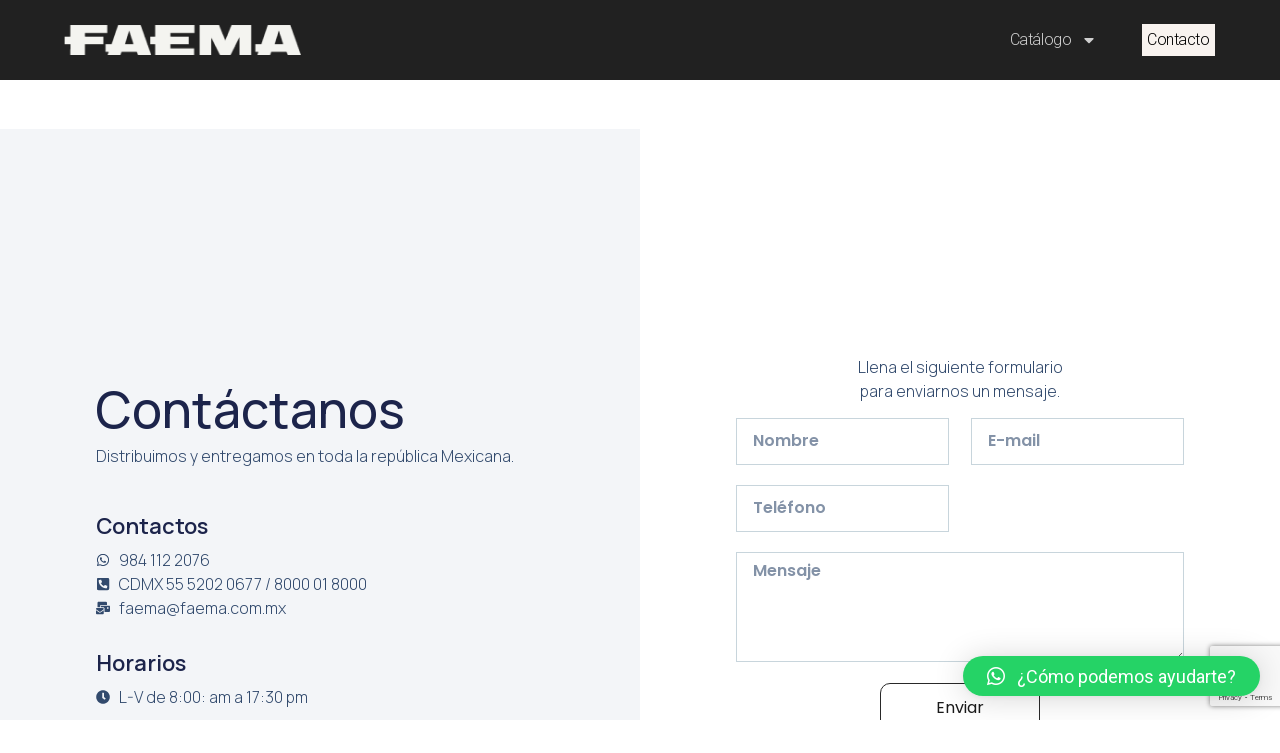

--- FILE ---
content_type: text/html; charset=utf-8
request_url: https://www.google.com/recaptcha/api2/anchor?ar=1&k=6Lf50vojAAAAAF8aaPKJi90fsj6IaEB8mtifrOhh&co=aHR0cHM6Ly9mYWVtYS5jb20ubXg6NDQz&hl=en&type=v3&v=PoyoqOPhxBO7pBk68S4YbpHZ&size=invisible&badge=bottomright&sa=Form&anchor-ms=20000&execute-ms=30000&cb=x8l66oh3cdzc
body_size: 48677
content:
<!DOCTYPE HTML><html dir="ltr" lang="en"><head><meta http-equiv="Content-Type" content="text/html; charset=UTF-8">
<meta http-equiv="X-UA-Compatible" content="IE=edge">
<title>reCAPTCHA</title>
<style type="text/css">
/* cyrillic-ext */
@font-face {
  font-family: 'Roboto';
  font-style: normal;
  font-weight: 400;
  font-stretch: 100%;
  src: url(//fonts.gstatic.com/s/roboto/v48/KFO7CnqEu92Fr1ME7kSn66aGLdTylUAMa3GUBHMdazTgWw.woff2) format('woff2');
  unicode-range: U+0460-052F, U+1C80-1C8A, U+20B4, U+2DE0-2DFF, U+A640-A69F, U+FE2E-FE2F;
}
/* cyrillic */
@font-face {
  font-family: 'Roboto';
  font-style: normal;
  font-weight: 400;
  font-stretch: 100%;
  src: url(//fonts.gstatic.com/s/roboto/v48/KFO7CnqEu92Fr1ME7kSn66aGLdTylUAMa3iUBHMdazTgWw.woff2) format('woff2');
  unicode-range: U+0301, U+0400-045F, U+0490-0491, U+04B0-04B1, U+2116;
}
/* greek-ext */
@font-face {
  font-family: 'Roboto';
  font-style: normal;
  font-weight: 400;
  font-stretch: 100%;
  src: url(//fonts.gstatic.com/s/roboto/v48/KFO7CnqEu92Fr1ME7kSn66aGLdTylUAMa3CUBHMdazTgWw.woff2) format('woff2');
  unicode-range: U+1F00-1FFF;
}
/* greek */
@font-face {
  font-family: 'Roboto';
  font-style: normal;
  font-weight: 400;
  font-stretch: 100%;
  src: url(//fonts.gstatic.com/s/roboto/v48/KFO7CnqEu92Fr1ME7kSn66aGLdTylUAMa3-UBHMdazTgWw.woff2) format('woff2');
  unicode-range: U+0370-0377, U+037A-037F, U+0384-038A, U+038C, U+038E-03A1, U+03A3-03FF;
}
/* math */
@font-face {
  font-family: 'Roboto';
  font-style: normal;
  font-weight: 400;
  font-stretch: 100%;
  src: url(//fonts.gstatic.com/s/roboto/v48/KFO7CnqEu92Fr1ME7kSn66aGLdTylUAMawCUBHMdazTgWw.woff2) format('woff2');
  unicode-range: U+0302-0303, U+0305, U+0307-0308, U+0310, U+0312, U+0315, U+031A, U+0326-0327, U+032C, U+032F-0330, U+0332-0333, U+0338, U+033A, U+0346, U+034D, U+0391-03A1, U+03A3-03A9, U+03B1-03C9, U+03D1, U+03D5-03D6, U+03F0-03F1, U+03F4-03F5, U+2016-2017, U+2034-2038, U+203C, U+2040, U+2043, U+2047, U+2050, U+2057, U+205F, U+2070-2071, U+2074-208E, U+2090-209C, U+20D0-20DC, U+20E1, U+20E5-20EF, U+2100-2112, U+2114-2115, U+2117-2121, U+2123-214F, U+2190, U+2192, U+2194-21AE, U+21B0-21E5, U+21F1-21F2, U+21F4-2211, U+2213-2214, U+2216-22FF, U+2308-230B, U+2310, U+2319, U+231C-2321, U+2336-237A, U+237C, U+2395, U+239B-23B7, U+23D0, U+23DC-23E1, U+2474-2475, U+25AF, U+25B3, U+25B7, U+25BD, U+25C1, U+25CA, U+25CC, U+25FB, U+266D-266F, U+27C0-27FF, U+2900-2AFF, U+2B0E-2B11, U+2B30-2B4C, U+2BFE, U+3030, U+FF5B, U+FF5D, U+1D400-1D7FF, U+1EE00-1EEFF;
}
/* symbols */
@font-face {
  font-family: 'Roboto';
  font-style: normal;
  font-weight: 400;
  font-stretch: 100%;
  src: url(//fonts.gstatic.com/s/roboto/v48/KFO7CnqEu92Fr1ME7kSn66aGLdTylUAMaxKUBHMdazTgWw.woff2) format('woff2');
  unicode-range: U+0001-000C, U+000E-001F, U+007F-009F, U+20DD-20E0, U+20E2-20E4, U+2150-218F, U+2190, U+2192, U+2194-2199, U+21AF, U+21E6-21F0, U+21F3, U+2218-2219, U+2299, U+22C4-22C6, U+2300-243F, U+2440-244A, U+2460-24FF, U+25A0-27BF, U+2800-28FF, U+2921-2922, U+2981, U+29BF, U+29EB, U+2B00-2BFF, U+4DC0-4DFF, U+FFF9-FFFB, U+10140-1018E, U+10190-1019C, U+101A0, U+101D0-101FD, U+102E0-102FB, U+10E60-10E7E, U+1D2C0-1D2D3, U+1D2E0-1D37F, U+1F000-1F0FF, U+1F100-1F1AD, U+1F1E6-1F1FF, U+1F30D-1F30F, U+1F315, U+1F31C, U+1F31E, U+1F320-1F32C, U+1F336, U+1F378, U+1F37D, U+1F382, U+1F393-1F39F, U+1F3A7-1F3A8, U+1F3AC-1F3AF, U+1F3C2, U+1F3C4-1F3C6, U+1F3CA-1F3CE, U+1F3D4-1F3E0, U+1F3ED, U+1F3F1-1F3F3, U+1F3F5-1F3F7, U+1F408, U+1F415, U+1F41F, U+1F426, U+1F43F, U+1F441-1F442, U+1F444, U+1F446-1F449, U+1F44C-1F44E, U+1F453, U+1F46A, U+1F47D, U+1F4A3, U+1F4B0, U+1F4B3, U+1F4B9, U+1F4BB, U+1F4BF, U+1F4C8-1F4CB, U+1F4D6, U+1F4DA, U+1F4DF, U+1F4E3-1F4E6, U+1F4EA-1F4ED, U+1F4F7, U+1F4F9-1F4FB, U+1F4FD-1F4FE, U+1F503, U+1F507-1F50B, U+1F50D, U+1F512-1F513, U+1F53E-1F54A, U+1F54F-1F5FA, U+1F610, U+1F650-1F67F, U+1F687, U+1F68D, U+1F691, U+1F694, U+1F698, U+1F6AD, U+1F6B2, U+1F6B9-1F6BA, U+1F6BC, U+1F6C6-1F6CF, U+1F6D3-1F6D7, U+1F6E0-1F6EA, U+1F6F0-1F6F3, U+1F6F7-1F6FC, U+1F700-1F7FF, U+1F800-1F80B, U+1F810-1F847, U+1F850-1F859, U+1F860-1F887, U+1F890-1F8AD, U+1F8B0-1F8BB, U+1F8C0-1F8C1, U+1F900-1F90B, U+1F93B, U+1F946, U+1F984, U+1F996, U+1F9E9, U+1FA00-1FA6F, U+1FA70-1FA7C, U+1FA80-1FA89, U+1FA8F-1FAC6, U+1FACE-1FADC, U+1FADF-1FAE9, U+1FAF0-1FAF8, U+1FB00-1FBFF;
}
/* vietnamese */
@font-face {
  font-family: 'Roboto';
  font-style: normal;
  font-weight: 400;
  font-stretch: 100%;
  src: url(//fonts.gstatic.com/s/roboto/v48/KFO7CnqEu92Fr1ME7kSn66aGLdTylUAMa3OUBHMdazTgWw.woff2) format('woff2');
  unicode-range: U+0102-0103, U+0110-0111, U+0128-0129, U+0168-0169, U+01A0-01A1, U+01AF-01B0, U+0300-0301, U+0303-0304, U+0308-0309, U+0323, U+0329, U+1EA0-1EF9, U+20AB;
}
/* latin-ext */
@font-face {
  font-family: 'Roboto';
  font-style: normal;
  font-weight: 400;
  font-stretch: 100%;
  src: url(//fonts.gstatic.com/s/roboto/v48/KFO7CnqEu92Fr1ME7kSn66aGLdTylUAMa3KUBHMdazTgWw.woff2) format('woff2');
  unicode-range: U+0100-02BA, U+02BD-02C5, U+02C7-02CC, U+02CE-02D7, U+02DD-02FF, U+0304, U+0308, U+0329, U+1D00-1DBF, U+1E00-1E9F, U+1EF2-1EFF, U+2020, U+20A0-20AB, U+20AD-20C0, U+2113, U+2C60-2C7F, U+A720-A7FF;
}
/* latin */
@font-face {
  font-family: 'Roboto';
  font-style: normal;
  font-weight: 400;
  font-stretch: 100%;
  src: url(//fonts.gstatic.com/s/roboto/v48/KFO7CnqEu92Fr1ME7kSn66aGLdTylUAMa3yUBHMdazQ.woff2) format('woff2');
  unicode-range: U+0000-00FF, U+0131, U+0152-0153, U+02BB-02BC, U+02C6, U+02DA, U+02DC, U+0304, U+0308, U+0329, U+2000-206F, U+20AC, U+2122, U+2191, U+2193, U+2212, U+2215, U+FEFF, U+FFFD;
}
/* cyrillic-ext */
@font-face {
  font-family: 'Roboto';
  font-style: normal;
  font-weight: 500;
  font-stretch: 100%;
  src: url(//fonts.gstatic.com/s/roboto/v48/KFO7CnqEu92Fr1ME7kSn66aGLdTylUAMa3GUBHMdazTgWw.woff2) format('woff2');
  unicode-range: U+0460-052F, U+1C80-1C8A, U+20B4, U+2DE0-2DFF, U+A640-A69F, U+FE2E-FE2F;
}
/* cyrillic */
@font-face {
  font-family: 'Roboto';
  font-style: normal;
  font-weight: 500;
  font-stretch: 100%;
  src: url(//fonts.gstatic.com/s/roboto/v48/KFO7CnqEu92Fr1ME7kSn66aGLdTylUAMa3iUBHMdazTgWw.woff2) format('woff2');
  unicode-range: U+0301, U+0400-045F, U+0490-0491, U+04B0-04B1, U+2116;
}
/* greek-ext */
@font-face {
  font-family: 'Roboto';
  font-style: normal;
  font-weight: 500;
  font-stretch: 100%;
  src: url(//fonts.gstatic.com/s/roboto/v48/KFO7CnqEu92Fr1ME7kSn66aGLdTylUAMa3CUBHMdazTgWw.woff2) format('woff2');
  unicode-range: U+1F00-1FFF;
}
/* greek */
@font-face {
  font-family: 'Roboto';
  font-style: normal;
  font-weight: 500;
  font-stretch: 100%;
  src: url(//fonts.gstatic.com/s/roboto/v48/KFO7CnqEu92Fr1ME7kSn66aGLdTylUAMa3-UBHMdazTgWw.woff2) format('woff2');
  unicode-range: U+0370-0377, U+037A-037F, U+0384-038A, U+038C, U+038E-03A1, U+03A3-03FF;
}
/* math */
@font-face {
  font-family: 'Roboto';
  font-style: normal;
  font-weight: 500;
  font-stretch: 100%;
  src: url(//fonts.gstatic.com/s/roboto/v48/KFO7CnqEu92Fr1ME7kSn66aGLdTylUAMawCUBHMdazTgWw.woff2) format('woff2');
  unicode-range: U+0302-0303, U+0305, U+0307-0308, U+0310, U+0312, U+0315, U+031A, U+0326-0327, U+032C, U+032F-0330, U+0332-0333, U+0338, U+033A, U+0346, U+034D, U+0391-03A1, U+03A3-03A9, U+03B1-03C9, U+03D1, U+03D5-03D6, U+03F0-03F1, U+03F4-03F5, U+2016-2017, U+2034-2038, U+203C, U+2040, U+2043, U+2047, U+2050, U+2057, U+205F, U+2070-2071, U+2074-208E, U+2090-209C, U+20D0-20DC, U+20E1, U+20E5-20EF, U+2100-2112, U+2114-2115, U+2117-2121, U+2123-214F, U+2190, U+2192, U+2194-21AE, U+21B0-21E5, U+21F1-21F2, U+21F4-2211, U+2213-2214, U+2216-22FF, U+2308-230B, U+2310, U+2319, U+231C-2321, U+2336-237A, U+237C, U+2395, U+239B-23B7, U+23D0, U+23DC-23E1, U+2474-2475, U+25AF, U+25B3, U+25B7, U+25BD, U+25C1, U+25CA, U+25CC, U+25FB, U+266D-266F, U+27C0-27FF, U+2900-2AFF, U+2B0E-2B11, U+2B30-2B4C, U+2BFE, U+3030, U+FF5B, U+FF5D, U+1D400-1D7FF, U+1EE00-1EEFF;
}
/* symbols */
@font-face {
  font-family: 'Roboto';
  font-style: normal;
  font-weight: 500;
  font-stretch: 100%;
  src: url(//fonts.gstatic.com/s/roboto/v48/KFO7CnqEu92Fr1ME7kSn66aGLdTylUAMaxKUBHMdazTgWw.woff2) format('woff2');
  unicode-range: U+0001-000C, U+000E-001F, U+007F-009F, U+20DD-20E0, U+20E2-20E4, U+2150-218F, U+2190, U+2192, U+2194-2199, U+21AF, U+21E6-21F0, U+21F3, U+2218-2219, U+2299, U+22C4-22C6, U+2300-243F, U+2440-244A, U+2460-24FF, U+25A0-27BF, U+2800-28FF, U+2921-2922, U+2981, U+29BF, U+29EB, U+2B00-2BFF, U+4DC0-4DFF, U+FFF9-FFFB, U+10140-1018E, U+10190-1019C, U+101A0, U+101D0-101FD, U+102E0-102FB, U+10E60-10E7E, U+1D2C0-1D2D3, U+1D2E0-1D37F, U+1F000-1F0FF, U+1F100-1F1AD, U+1F1E6-1F1FF, U+1F30D-1F30F, U+1F315, U+1F31C, U+1F31E, U+1F320-1F32C, U+1F336, U+1F378, U+1F37D, U+1F382, U+1F393-1F39F, U+1F3A7-1F3A8, U+1F3AC-1F3AF, U+1F3C2, U+1F3C4-1F3C6, U+1F3CA-1F3CE, U+1F3D4-1F3E0, U+1F3ED, U+1F3F1-1F3F3, U+1F3F5-1F3F7, U+1F408, U+1F415, U+1F41F, U+1F426, U+1F43F, U+1F441-1F442, U+1F444, U+1F446-1F449, U+1F44C-1F44E, U+1F453, U+1F46A, U+1F47D, U+1F4A3, U+1F4B0, U+1F4B3, U+1F4B9, U+1F4BB, U+1F4BF, U+1F4C8-1F4CB, U+1F4D6, U+1F4DA, U+1F4DF, U+1F4E3-1F4E6, U+1F4EA-1F4ED, U+1F4F7, U+1F4F9-1F4FB, U+1F4FD-1F4FE, U+1F503, U+1F507-1F50B, U+1F50D, U+1F512-1F513, U+1F53E-1F54A, U+1F54F-1F5FA, U+1F610, U+1F650-1F67F, U+1F687, U+1F68D, U+1F691, U+1F694, U+1F698, U+1F6AD, U+1F6B2, U+1F6B9-1F6BA, U+1F6BC, U+1F6C6-1F6CF, U+1F6D3-1F6D7, U+1F6E0-1F6EA, U+1F6F0-1F6F3, U+1F6F7-1F6FC, U+1F700-1F7FF, U+1F800-1F80B, U+1F810-1F847, U+1F850-1F859, U+1F860-1F887, U+1F890-1F8AD, U+1F8B0-1F8BB, U+1F8C0-1F8C1, U+1F900-1F90B, U+1F93B, U+1F946, U+1F984, U+1F996, U+1F9E9, U+1FA00-1FA6F, U+1FA70-1FA7C, U+1FA80-1FA89, U+1FA8F-1FAC6, U+1FACE-1FADC, U+1FADF-1FAE9, U+1FAF0-1FAF8, U+1FB00-1FBFF;
}
/* vietnamese */
@font-face {
  font-family: 'Roboto';
  font-style: normal;
  font-weight: 500;
  font-stretch: 100%;
  src: url(//fonts.gstatic.com/s/roboto/v48/KFO7CnqEu92Fr1ME7kSn66aGLdTylUAMa3OUBHMdazTgWw.woff2) format('woff2');
  unicode-range: U+0102-0103, U+0110-0111, U+0128-0129, U+0168-0169, U+01A0-01A1, U+01AF-01B0, U+0300-0301, U+0303-0304, U+0308-0309, U+0323, U+0329, U+1EA0-1EF9, U+20AB;
}
/* latin-ext */
@font-face {
  font-family: 'Roboto';
  font-style: normal;
  font-weight: 500;
  font-stretch: 100%;
  src: url(//fonts.gstatic.com/s/roboto/v48/KFO7CnqEu92Fr1ME7kSn66aGLdTylUAMa3KUBHMdazTgWw.woff2) format('woff2');
  unicode-range: U+0100-02BA, U+02BD-02C5, U+02C7-02CC, U+02CE-02D7, U+02DD-02FF, U+0304, U+0308, U+0329, U+1D00-1DBF, U+1E00-1E9F, U+1EF2-1EFF, U+2020, U+20A0-20AB, U+20AD-20C0, U+2113, U+2C60-2C7F, U+A720-A7FF;
}
/* latin */
@font-face {
  font-family: 'Roboto';
  font-style: normal;
  font-weight: 500;
  font-stretch: 100%;
  src: url(//fonts.gstatic.com/s/roboto/v48/KFO7CnqEu92Fr1ME7kSn66aGLdTylUAMa3yUBHMdazQ.woff2) format('woff2');
  unicode-range: U+0000-00FF, U+0131, U+0152-0153, U+02BB-02BC, U+02C6, U+02DA, U+02DC, U+0304, U+0308, U+0329, U+2000-206F, U+20AC, U+2122, U+2191, U+2193, U+2212, U+2215, U+FEFF, U+FFFD;
}
/* cyrillic-ext */
@font-face {
  font-family: 'Roboto';
  font-style: normal;
  font-weight: 900;
  font-stretch: 100%;
  src: url(//fonts.gstatic.com/s/roboto/v48/KFO7CnqEu92Fr1ME7kSn66aGLdTylUAMa3GUBHMdazTgWw.woff2) format('woff2');
  unicode-range: U+0460-052F, U+1C80-1C8A, U+20B4, U+2DE0-2DFF, U+A640-A69F, U+FE2E-FE2F;
}
/* cyrillic */
@font-face {
  font-family: 'Roboto';
  font-style: normal;
  font-weight: 900;
  font-stretch: 100%;
  src: url(//fonts.gstatic.com/s/roboto/v48/KFO7CnqEu92Fr1ME7kSn66aGLdTylUAMa3iUBHMdazTgWw.woff2) format('woff2');
  unicode-range: U+0301, U+0400-045F, U+0490-0491, U+04B0-04B1, U+2116;
}
/* greek-ext */
@font-face {
  font-family: 'Roboto';
  font-style: normal;
  font-weight: 900;
  font-stretch: 100%;
  src: url(//fonts.gstatic.com/s/roboto/v48/KFO7CnqEu92Fr1ME7kSn66aGLdTylUAMa3CUBHMdazTgWw.woff2) format('woff2');
  unicode-range: U+1F00-1FFF;
}
/* greek */
@font-face {
  font-family: 'Roboto';
  font-style: normal;
  font-weight: 900;
  font-stretch: 100%;
  src: url(//fonts.gstatic.com/s/roboto/v48/KFO7CnqEu92Fr1ME7kSn66aGLdTylUAMa3-UBHMdazTgWw.woff2) format('woff2');
  unicode-range: U+0370-0377, U+037A-037F, U+0384-038A, U+038C, U+038E-03A1, U+03A3-03FF;
}
/* math */
@font-face {
  font-family: 'Roboto';
  font-style: normal;
  font-weight: 900;
  font-stretch: 100%;
  src: url(//fonts.gstatic.com/s/roboto/v48/KFO7CnqEu92Fr1ME7kSn66aGLdTylUAMawCUBHMdazTgWw.woff2) format('woff2');
  unicode-range: U+0302-0303, U+0305, U+0307-0308, U+0310, U+0312, U+0315, U+031A, U+0326-0327, U+032C, U+032F-0330, U+0332-0333, U+0338, U+033A, U+0346, U+034D, U+0391-03A1, U+03A3-03A9, U+03B1-03C9, U+03D1, U+03D5-03D6, U+03F0-03F1, U+03F4-03F5, U+2016-2017, U+2034-2038, U+203C, U+2040, U+2043, U+2047, U+2050, U+2057, U+205F, U+2070-2071, U+2074-208E, U+2090-209C, U+20D0-20DC, U+20E1, U+20E5-20EF, U+2100-2112, U+2114-2115, U+2117-2121, U+2123-214F, U+2190, U+2192, U+2194-21AE, U+21B0-21E5, U+21F1-21F2, U+21F4-2211, U+2213-2214, U+2216-22FF, U+2308-230B, U+2310, U+2319, U+231C-2321, U+2336-237A, U+237C, U+2395, U+239B-23B7, U+23D0, U+23DC-23E1, U+2474-2475, U+25AF, U+25B3, U+25B7, U+25BD, U+25C1, U+25CA, U+25CC, U+25FB, U+266D-266F, U+27C0-27FF, U+2900-2AFF, U+2B0E-2B11, U+2B30-2B4C, U+2BFE, U+3030, U+FF5B, U+FF5D, U+1D400-1D7FF, U+1EE00-1EEFF;
}
/* symbols */
@font-face {
  font-family: 'Roboto';
  font-style: normal;
  font-weight: 900;
  font-stretch: 100%;
  src: url(//fonts.gstatic.com/s/roboto/v48/KFO7CnqEu92Fr1ME7kSn66aGLdTylUAMaxKUBHMdazTgWw.woff2) format('woff2');
  unicode-range: U+0001-000C, U+000E-001F, U+007F-009F, U+20DD-20E0, U+20E2-20E4, U+2150-218F, U+2190, U+2192, U+2194-2199, U+21AF, U+21E6-21F0, U+21F3, U+2218-2219, U+2299, U+22C4-22C6, U+2300-243F, U+2440-244A, U+2460-24FF, U+25A0-27BF, U+2800-28FF, U+2921-2922, U+2981, U+29BF, U+29EB, U+2B00-2BFF, U+4DC0-4DFF, U+FFF9-FFFB, U+10140-1018E, U+10190-1019C, U+101A0, U+101D0-101FD, U+102E0-102FB, U+10E60-10E7E, U+1D2C0-1D2D3, U+1D2E0-1D37F, U+1F000-1F0FF, U+1F100-1F1AD, U+1F1E6-1F1FF, U+1F30D-1F30F, U+1F315, U+1F31C, U+1F31E, U+1F320-1F32C, U+1F336, U+1F378, U+1F37D, U+1F382, U+1F393-1F39F, U+1F3A7-1F3A8, U+1F3AC-1F3AF, U+1F3C2, U+1F3C4-1F3C6, U+1F3CA-1F3CE, U+1F3D4-1F3E0, U+1F3ED, U+1F3F1-1F3F3, U+1F3F5-1F3F7, U+1F408, U+1F415, U+1F41F, U+1F426, U+1F43F, U+1F441-1F442, U+1F444, U+1F446-1F449, U+1F44C-1F44E, U+1F453, U+1F46A, U+1F47D, U+1F4A3, U+1F4B0, U+1F4B3, U+1F4B9, U+1F4BB, U+1F4BF, U+1F4C8-1F4CB, U+1F4D6, U+1F4DA, U+1F4DF, U+1F4E3-1F4E6, U+1F4EA-1F4ED, U+1F4F7, U+1F4F9-1F4FB, U+1F4FD-1F4FE, U+1F503, U+1F507-1F50B, U+1F50D, U+1F512-1F513, U+1F53E-1F54A, U+1F54F-1F5FA, U+1F610, U+1F650-1F67F, U+1F687, U+1F68D, U+1F691, U+1F694, U+1F698, U+1F6AD, U+1F6B2, U+1F6B9-1F6BA, U+1F6BC, U+1F6C6-1F6CF, U+1F6D3-1F6D7, U+1F6E0-1F6EA, U+1F6F0-1F6F3, U+1F6F7-1F6FC, U+1F700-1F7FF, U+1F800-1F80B, U+1F810-1F847, U+1F850-1F859, U+1F860-1F887, U+1F890-1F8AD, U+1F8B0-1F8BB, U+1F8C0-1F8C1, U+1F900-1F90B, U+1F93B, U+1F946, U+1F984, U+1F996, U+1F9E9, U+1FA00-1FA6F, U+1FA70-1FA7C, U+1FA80-1FA89, U+1FA8F-1FAC6, U+1FACE-1FADC, U+1FADF-1FAE9, U+1FAF0-1FAF8, U+1FB00-1FBFF;
}
/* vietnamese */
@font-face {
  font-family: 'Roboto';
  font-style: normal;
  font-weight: 900;
  font-stretch: 100%;
  src: url(//fonts.gstatic.com/s/roboto/v48/KFO7CnqEu92Fr1ME7kSn66aGLdTylUAMa3OUBHMdazTgWw.woff2) format('woff2');
  unicode-range: U+0102-0103, U+0110-0111, U+0128-0129, U+0168-0169, U+01A0-01A1, U+01AF-01B0, U+0300-0301, U+0303-0304, U+0308-0309, U+0323, U+0329, U+1EA0-1EF9, U+20AB;
}
/* latin-ext */
@font-face {
  font-family: 'Roboto';
  font-style: normal;
  font-weight: 900;
  font-stretch: 100%;
  src: url(//fonts.gstatic.com/s/roboto/v48/KFO7CnqEu92Fr1ME7kSn66aGLdTylUAMa3KUBHMdazTgWw.woff2) format('woff2');
  unicode-range: U+0100-02BA, U+02BD-02C5, U+02C7-02CC, U+02CE-02D7, U+02DD-02FF, U+0304, U+0308, U+0329, U+1D00-1DBF, U+1E00-1E9F, U+1EF2-1EFF, U+2020, U+20A0-20AB, U+20AD-20C0, U+2113, U+2C60-2C7F, U+A720-A7FF;
}
/* latin */
@font-face {
  font-family: 'Roboto';
  font-style: normal;
  font-weight: 900;
  font-stretch: 100%;
  src: url(//fonts.gstatic.com/s/roboto/v48/KFO7CnqEu92Fr1ME7kSn66aGLdTylUAMa3yUBHMdazQ.woff2) format('woff2');
  unicode-range: U+0000-00FF, U+0131, U+0152-0153, U+02BB-02BC, U+02C6, U+02DA, U+02DC, U+0304, U+0308, U+0329, U+2000-206F, U+20AC, U+2122, U+2191, U+2193, U+2212, U+2215, U+FEFF, U+FFFD;
}

</style>
<link rel="stylesheet" type="text/css" href="https://www.gstatic.com/recaptcha/releases/PoyoqOPhxBO7pBk68S4YbpHZ/styles__ltr.css">
<script nonce="2dHBJy_Oj6BxbnveRW-QnQ" type="text/javascript">window['__recaptcha_api'] = 'https://www.google.com/recaptcha/api2/';</script>
<script type="text/javascript" src="https://www.gstatic.com/recaptcha/releases/PoyoqOPhxBO7pBk68S4YbpHZ/recaptcha__en.js" nonce="2dHBJy_Oj6BxbnveRW-QnQ">
      
    </script></head>
<body><div id="rc-anchor-alert" class="rc-anchor-alert"></div>
<input type="hidden" id="recaptcha-token" value="[base64]">
<script type="text/javascript" nonce="2dHBJy_Oj6BxbnveRW-QnQ">
      recaptcha.anchor.Main.init("[\x22ainput\x22,[\x22bgdata\x22,\x22\x22,\[base64]/[base64]/[base64]/KE4oMTI0LHYsdi5HKSxMWihsLHYpKTpOKDEyNCx2LGwpLFYpLHYpLFQpKSxGKDE3MSx2KX0scjc9ZnVuY3Rpb24obCl7cmV0dXJuIGx9LEM9ZnVuY3Rpb24obCxWLHYpe04odixsLFYpLFZbYWtdPTI3OTZ9LG49ZnVuY3Rpb24obCxWKXtWLlg9KChWLlg/[base64]/[base64]/[base64]/[base64]/[base64]/[base64]/[base64]/[base64]/[base64]/[base64]/[base64]\\u003d\x22,\[base64]\\u003d\\u003d\x22,\[base64]/CoMO5PG7CmsKVwq/Chl7DkmvDgMOXWRQtVsKJw4VMw4TDslPDp8O6E8KiXQ7Dpn7DpcKoI8OMEFkRw6giYMOVwp49G8OlCAYxwpvCncO+wqpDwqYaUX7DrmsIwrrDjsKmwr7DpsKNwqJ3ADPCl8K4N34pwqnDkMKWPgsIIcO2wqvCnhrDr8OvRGQMwp3CosKpHsOqU0DCusO3w7/DkMKYw7vDu25ew6lmUDF5w5tFdEkqE1vDscO1K1rCvlfCi0LDjsObCGvCscK+Pg3Cmm/Cj0ZIPMODwp/CpXDDtV8/AU7DlmfDq8KMwoI5GkY1RsORUMK1wp/CpsOHAjbDmhTDksO8KcOQwrbDuMKHcFnDrWDDjyRIwrzCpcO4IMOucwVMY27Cm8KwJMOSJsKZE3nCoMKtNsK9dSHDqS/DosOLAMKwwot1wpPCm8Orw5DDshwpFWnDvVANwq3CusKDRcKnwoTDkwbCpcKOwpLDjcK5KXrCj8OWLE8Xw4k5OUbCo8OHw6nDq8OLOX5Vw7wrw6jDuUFew70aakrCrSJ5w4/DoWvDghHDjsK4XjHDk8OPwrjDnsK4w6w2Twsjw7ELKsOgc8OUPkDCpMKzwqPCgsO6MMOswpE5DcOIwpPCu8K6w4lEFcKEYMKJTRXCm8OzwqEuwrldwpvDj1TCrsOcw6PCkjLDocKjwozDgMKBMsOzdUpCw4LCkw4oTsKewo/Dh8K5w4DCssKJX8Kvw4HDlsKGI8O7wrjDkcKDwqPDo0gXG0cNw5XCohPCtWoww6YJNShXwpEVdsOTwpAVwpHDhsKQD8K4FV98e3PCqMOQMQ9oRMK0wqg8D8OOw43DrV4lfcKeOcONw7bDtBjDvMOlw7ZhGcOLw6fDkxJ9woTCnMO2wrcOOztYTcOObQDCtW4/[base64]/cMKowqd+wrA1w5/DkyXConvCjcKyw6drb1VpM8KGwrjDgFLDm8KWHD3DtGsuwpbCnsOtwpYQwp7CuMOTwq/DrQLDiHo3e3/CgT4jEcKHY8Odw6MYbsK0VsOjLlA7w73Ck8O+fh/[base64]/Dmz3DtcKPw43DmClXwq9KIcKfw6rCgTLCscO2RMO0w5TDpwgWQHfDp8OFwp7DjE0vHnPDqMKcf8KNwq0lwrLDksKba2PCl0zDlTXCnsKfwr/[base64]/CiMOpJVNdw5TDrMORD2/CscK9N8O3w41Cw6rDisOTwqXCncOmw7PDmcOQLsK4fVfDicKxY1gIw6HDqgbCk8KpI8Ohwohcwo/CscKVw7sjwqvCqEsWOMOMw70SDFQeUGQaa3EwacO3w4JaUATDo1nDry4/GjvCmcO8w4dRfHZvwq0cSUVnAQ57w79ow5lVwqoYwpvDphzDlnLDqDbCjyPCr3wmMm4oaXjDpQ1wPMKrwonDrz/DmMKjfMOrZMOGw4rDssOfasK0wrk8wq/DiSjCoMK7Sz8RLh41wqQXOQ0Mw5Iwwrp/GcOfE8OAwp85HlXCuybDk0fDvMOrw7NQXDN1woLDjcK5asOgKsKLwoDDgcOGQkYLIALClSfCqsKvUcKdHcKVKxfCjsKHasKsdsKiCMO9wr3DrCXDoEUsacOYw7TCqRjDrzoPwqnDoMO8w6fCt8K+CH/CmMKRwoANw5zCqMOiw7/DuFnCjcKawrPDoEPCncK1w6XDmG3DisKtMT7Cq8KWwpbDnHrDhlbDtgUpwrRWEcONacOMwqfCnRHCu8Onw6p2ScKSw6HClcOJd04NwqjDrC7CnsKIwq5fwqE5FMK/FMKOK8O9Qwk2wqR1LsKYwofCskLCtzBVwrfCr8KOHMO0w4wKS8KdaRQwwpVLwpgAZMKJN8KiXsOtfVZQwrzCksOJBG48bHdUNl1wQEDDsVcHJ8O2VMOYwofDvcK2czZVcMObRSwYfcK9w7XDiAxuwrd7UTjClkt4Xm/DpcO/w6PDmsKJKCbCpnJlExbCoHjDqcK7EHvCrXIRwobCqMK7w4rDjRnDuWU/w63CkMOVwpkZw67ChsOQX8OKIsKQw6zCqcOrLzE/FErCqcOABcOEwq41DcKFCnTDlMOGKMKsCxbDomrCssO3w5bCo0TCscKFNMO6w5bCgzI7GBnCjwIQw4nDrMK7bcOoW8K3NcKUw5jDlVDCpcOnwqPCkMKdMUlkw6fCvsOgwoDCuiEESsOEw67CuTp/[base64]/DpD3CgWdnw7/Dux7Dm8OYw5/ChnfChcOBQD5wwoVJw4cNwqjDpMOYCg5hwrMfwrp0SMKRVcOpVcOJZU5kDcOrKwbCiMORRcKnLyxbwrrCmMO6w5bDjsKiWEtGw4I0GBzDqWLDmcOvCsOwwozDqzbDucOrwrVhw7M5wqhXwpJkw4XCoCFdw4s1Ux5xw4XDosO/w4fDpsK5w4XDoMOZw4c/[base64]/DusOAw6bCtCDDoyVAMsOMIMK5CMKeMsOVw4HDmS5OwrbCkz1vwqETwrA0w6XDqcOhwrXDu3XDsXrDvsKUagLDoBnCjcOuMn55w41Vw5/Dp8KPw6xzNALCgcOMNkxRE2whCcOewq1wwoJBNHR4w7FSwozDscOjwobDqsOmwq9OU8Kpw7JYw5fDnsOWw4drZ8KtfWjDtMOlwothAMOBw6/CiMO8UMKew6xcw65dwrJJwqDDhcOFw457w4zDjlnDvlk5w4zDl1nCkThKSUzCpEbClsOkw4rCiy7ChMKMw4HCvQPDqMOmf8O/w7zCksOwOghuwpLDncOYX1nDmVB2w7LDmhItwoY2A3rDmhk1w7cxHFjDp0rCu1fCigJdPHBPHsO3w7hNIMKyHSrCucOAwrXDrcOTasOiYsKNwp/DiHnDi8O8OjcnwrrDlAjDoMK5KsOXFMOGw6TDkMKtNsK6wrrClsKnYMKUwrrCm8Kdw5fCu8OTYnFuwo/DshfDmMOgw4JeNcK/[base64]/CtX3Cq8O7wpI0Imx2wq8Yd2TDojfCksO/dQ9FwpDDiDoIQ3UIf24GZSvCthpJw4xsw4dbB8OFw6VcacKYRcKdwrI4w5htbiNew47DiF5uw5V/L8O5w7sFw5rDhg/[base64]/wqnDtcKFOgLDs8Oyw5cEPsKnECXDhhHDssO+worDqXLCrsKJXC7DoyTCnAhnScKGw6kXwr1nw5IPwpsgwoYkbFZSLGRWTcKcw6rDvcKzXXDDo0LDlMO3woJqwoHChMOwMj3DriNIbcOMC8O+Kg3DqBwzNsOALDTClxTDiWw2w598bl7CsiVYw5JqXD/DsULDk8K8dDDDr1TDvk7Dh8OmPU4tKWk9wopBwo83w6xLaAkBwr3CiMKtw5vDujQSwrYcwp/Dm8O+w4Qvw5nDmcO/[base64]/CpnJVwrPCg001EcOhw5jCpyMKWxhvw7zDrcO/ODt2NMO8KMKEw7jCmGTDuMOnFcOLw6xZw4vDt8Kxw6bDugbDmF/DvcObw73Cok/ConnCh8Kuw44cw4hpwqFidwwPw4nDp8Kuw7YewqzDl8KrRMOAw4oRHMOlwqcBGWDCk0VQw49aw58bw5wVwq/ChMOSfVvCp0XCvRXCij7DhcKgwp/[base64]/dcKOw6nCkmM3ZsOKwoPCksOWKFrCjEk6PcOpJ3Nsw5TDp8OmZnHDgl8MSsO4wotJR3JFdiTDmcK5w7N9e8OgCV/Coj3Dt8Kxw6dAw50ywp/CvAjDlUpqwonCuMK0w7kUV8KCDsK2MSDDtcKAAHRKwr9EHQlgZmjDmMKgwqsvN0t0McOzwovDlHnDl8Kmw40mw4xKwoTCjsKOJmEdXMKpBCjCpnXDssOBw6ZUGmHCtMOZa0LDucOrw44Jw6h5wp1eWVbDvMOtacKLUcK/InZFwrHCs01lCEzDgAxdLcK8Lwtyw4vCjsKtA2XDo8KtOcKiwpzDqcKbL8K5wrljwpDCrsK8cMOUw7rCocOPRMOgEEDDjjjCmRoeWsK9w6LDkMOpw61Kw5cZL8KXw7ReBy/[base64]/CucKvVcOLwosjJcKEL8KCwrbDg3g4UjcpHMKmwq4cwqFCw61ww4rDhEDCi8OWw5Fxw7LCkktPw58eXcKVZAPCvMOuw5nDqRfChcO+wozColxgwro/w41OwpBvwrcPMcOeBFzDk0fCoMKWFnHCrMKTwobCo8OzSSJSw7jDgQtMXXbDiEbDvloHwqVywq7DvcO+BytiwpQFRsKqAhbDikhSKsKewpHDqXTCjMKYwqpYaRXChwFsJVTDrEUYw5rDhHFsw4/DlsO2T0/Dg8Omw6jDtz5hFmA/w6VUPWvCk0Rkwo7DisOiwoPCkxLChMOdMDPCt3LDhnVTM1sOw64SHMK/[base64]/Cj8Orw4jDlcOxKMO0NXkIPElawq3CpSRaw6/Cs0PCgH0QwoPDgcO2w6vCjy3DlcK0LHQlHcKGw43DhGVzwqDDl8OawpHDqsKTKC3CkEQULSlgMAvDp2zCpDTDjFA7woMpw4rDmsOSfUEZw6nDhMOow5g/G3nDnMKjdsOGFMO0OcKXwp55LmEaw4psw4vDpl7DmsKhU8KJw7jDmMK5w73DvS51TVRRwpEFOMKXw4dyPTfDkEbDssOBw4rCosKyw5nCjMOkPEHDhMOhwqbDlg3DosOaBlDDoMOEwpHClg/CnRxSw4otw4jDh8ObWSRDKHLCg8OcwqDCn8KfU8O/dMOqK8KsSMKoF8OeCzDCuQteHsKrwpnDocKiwovCs1kyMcK5wrHDl8O1Z1B6wo3DmcKaPV7CvUU+XDDCmTcnacKbfjDDthUzXGHCpsKAWyjDqHwSwqxVCcOjZcOCw77DscOJwrFvwpjCvQXCksK/wrjCnH4bw5LCv8KNwrUAwrJ0EsOXw68/[base64]/Dpy9+w67CtsOwP8Otw6LDlGl9w4B9I8K5w6wiGDxCIzTCq3bCtXVrBsOBw6Z6CcOewp4qCBzDgjA4w7TDr8OTA8OafsK/[base64]/CtcKWGlHCmhrCjcO5w5IiwqcZw5M+YhvDhx/[base64]/T8KABAoXwr3Ch8K2EcKtw4oYI8K4N1QnbHhuwqZeT8KRw5fCsW7CjgfDnHIPw7nCosO1wr/DucO8UsKuGDl5wpdnw5ULVMOWw4w6FXQ2w6tgPkg/CcKVw6DCtcOLKsOWwpfDpiLDpjTChhbClgNGacKUw7wEw4cJw6oMw7Nzw7jCg33DqQNaYCEUU2vChsOVeMOraXvCu8Oww4ZOMFpnBMOFw4hBJV1swo0UDcOywoUKChbDpnrCssKbw7dhRcKcAsOAwp/Cq8KywrA4FcKkXsOlYsKUw5dDWMOZBxl9SsK6CkvDj8OLw6hZI8K/PSHCg8K5wofDtsKtwpZleFd/MRFDwqvCungfw5onZ1nDnhjDnsKtHMOtw4jDuShuTmfCrFbDpEvCtsOJPMO1w5jDliLCqw3DgcOVSAE2N8OCKsK2QkMVMxBfwoTCqEtkw7TCvMOOwqo4wqLDuMKSw5IcSmUmJcKWw6rDrwg6KMOdSG9+OjsLwo5SI8KUwo/Dgh1AZnxtEsK/[base64]/[base64]/wp8mw7HDsgAXwq4KK20WwoPDo2zCs8KaMMOkw5DDu8OpwrzCrhHDrcKZTcOWwpQxwqvDlsKrw6bCh8KgR8K8RkMsbcOqMBbDp0vDpsKDOMKLwqTDn8OjPzEUwo/[base64]/[base64]/DrgxracOww5rDnsOzM8KIw5dawoUuwo8vw7stdgFVwrrDrsOMCCLDmC5ZdMOvMcKqNsK1w7QSEQ/DjcOSwp/[base64]/[base64]/DhcOWwr87w6JIGBzDrsKxZG7DpsO1w7vCicK5dCpjPsK4wq/Dk0AjdkxiwrkVA2bDq3/[base64]/Ci8OhwqzCncKUwp5SCBzCl8K0esOUfxLCpcKrwpnCqWAOwqTClHB8wqHDsCAgwq7Do8KbwoJLw6lEwqXDicKDT8Oywp7DtCF8w58vwoFRw4LDt8K4w6oZw7FdKcOuITvCr3TDlMOdw5Erw40lw6UAw7QfLwhGFcKBGcKEw4UMMV/DmTzDmcOPbW4LC8KYN11Uw6ATw5DDucOqwpLCk8KHLMKlMMOMFVLDrMKvJcKMw5LChMKYK8OzwrzCl3TDkl3DhgrDjRo2L8KyNsO3UzjDmMOBAk8Lw47CmT/CiEEmwpvDvsK0w6odwqnDssOWG8KaHMKyFsOfwrMHEAzCgn9oUgDChsO8VAJHG8OAwo0Nw5JmfMOSw4QUwq9SwpAQB8O4GsO/[base64]/DpcOFDVbDncK3w4gqG8Ofw5Newp3Cp0VgwrDDgWU4BMOuWsOeUsOyHgXCuH7DvnlywpPDuDnCvHQAP0LDgMKGNcOyWwrDhEl+MsOfwrt9MCHClRVPw7Jiw4rCh8KmwoNRUnvChB7CrQUSw4TDjW45wr/DgQ95wrfCkwNBw6XChmErwpILw78mwqYNw7VZwrUxI8KcwpPDpw/CncOfOcKWRcK0wqLDizkiVQkLUsKZwo7CosOMA8OMwpt5wpA5CQlbwqPDgkBDwqXCjw1qw43Ct3lGw5EYw7zDpyEDwq1fw5rCkMKGdnTDhTdTI8OXZsKKwqXCn8O/[base64]/Dq8Osw6UIc8OLBsKCGsOgwrZgWMKEw4nCuMOnb8KLwrDCvMOPNAvDmsKawrxiEUTClG/DlgVYOcOEcG1kw5XClGrCvMOHNU7DkENDwp4Tw7bCuMKywozCp8KIdCTDsnnCjsKmw4/[base64]/w4Z+wrBXVsOSwq3Dv8OHdTM0w6bDpsKjB3PDt0DCpMOoLQPDihRmE3Y3w4XDj1/DthbDnBkqCHrDjzHCskJnehALw7PDpsO0aFrDoWJuDlZOdMO7worCskdNw6UFw41yw5EZwrTCgMKZFBLCisK9wqs+w4DDtFVOwqANClhTVG7CqTfCjFI/wrh0QMO9XzsEw5bCmcOvwqHDmn0pKMORw5VNbFN0wq3DocK3w7TDn8OEw77DlsOkw7nDg8OGDVdqw6rCkS12fxDDusKKEMOGw4LDlMO/w4dDw4nCosKXwqPCnsOOM17CjhI1w7/Cl33Cpl/DpcKvw7cqcsOSCMKRAQvDhiscwpLCjcK5w69Vw53Dv8Kow4DDrmMYB8O0wpzCrMOrw5thZMK7RjfCtcK9cBzDrcOVLMKSRwR1XkN2w6gSYTVyYMOrTsKLw5jCn8OWw6hQcMOIV8OlLmEMKsK1wo/DlVfDuQLCg3vCpSleBMOWIMObw6dYw4o8wpdAFhzCtMO7XzLDhcKtVMKgw7JOw7lrBMKNw5HCqcO9wozDjxTDtsKMw5HDo8KpfnvCkVwSKcOowp/DlMOsw4JfBlsgZRjDqhdOw5zDkB4Lw5zDqcO2w4LChMKbwqXDvVPDmMOAw5LDnD/[base64]/[base64]/wospUsOiwrptKw1sw5hfS2PDosK5ZSXDhEsaccOJwpbCsMOzw47DvsKiwrt5w7PDpMKewqlmw7/DlMOswobChcOPWSsUw4jCqMOVw5XDnWY/JQBiw7/DucOSXlvDun3DmMOYaH/Dp8O7WcKbwrvDlcO6w63CvMKnwqFTw4xywql/[base64]/DhH/Dv8OcQg3Doy5DwpIlw5IywpjCtsK8wqAEXsKtaBnCkB/CoBjCvjzDgF8Tw6/DlMKJNyAow74eU8OywpZ3bsOVRCJXRcOwM8O3bcOcwr7CnEjChFdtCcOVHTTCqcKCwpTDj0powrhNMsOnG8Ovw4bDgVpcw6XDplZ2w6zCr8KawoDDi8O/w7fCqVTDjQB0w5DCkz/Cp8KlEH01w67DhsKUJknCl8KGw6oWFhvDgXrCpsOhwoHClQl+wpvCtAPCgcOkw54Vw4A0w7/[base64]/CrcKGwrEtwpTCi1QMwolBw6DCl1LCpMKnw6/DscOQHsOBWMO2dcOTUsKCw5VTFcO6w7rDoTI4DsOtbMKbSMKWbsOGCAXCocKLwpIkWgHCuS7DiMOqw6jClCYGwpVZwonDiSLDkGtTwrnDocKRw7LDlUB/wqheFMKlAcOwwqVcFsKwGkdRw5HCpF/DtsOfwqFncMK2MHgYw5cnw6cGCQHCox4Cw5Fkw5FJw6nDvGvCviobw7LCji95VXTDmChFwqrCjRXCuE/DmsO2dXg+wpfDnl/DokzDusK6w4/DkcK9w4pJw4RUPSPCsDxJw5PDv8KPLMOVw7LDg8KZw6JTGsKdAMO9w7Ryw4YiCTgnREjDtcOIw4zCoDHCgGPDkGjDiG0/YFRHcS/Cs8O4bQZ4wrbCuMKAwqYmLcO1wocKQybDsxo1w7XCrcKSw6XDhHlceg3Cty5Zw6whaMOnwpPCgnLDlsO/w68EwqM6w4kxw5oLwrTDocOkw43CocOCNMKZw4pOw6rCjiMOQsO2DsKUw5nDocKjwoPCgMKyZsKEw6vCsipOwqR+wpVJcyjDslzChzZsZABSw5RcGsOqH8Krw5FqLcKVF8OzRwo1w5rCtcKHw7/DrErDoDbDsn8Cw54PwosUwqvClwhqwpvChxAtJcKQwrNsw4jCoMKew4VuwroEIcKIGg7CmUsMBMOdJBglwprDvcOMYsOObyIvw64EX8KRLsK9w4dqw7zDt8KCUzQ7w7MTwo/[base64]/w6pPwqXCi8OBw6fCqW9zSTPCr8K/wpnDiG5Ow7Z5wqPCl3N2wpvCrFPCoMKXw6F/w7XDnsKqwr8kUsOvLcOZwrbDhMKdwqtPVV44w7gEw6LCjgLCoDwtaTQPOFjDqsKKc8KRwqBnE8OnWsKYaxx0ZMK+ADYAwoBAw6sQb8KZdMOjwrrCg1rCuhMoMcKUwpHDtjcsesO7DMOTUltiw7fCn8O1KkPDncKhw51nRwnDvcOvw7BLTcO/dA/DpANQw5NZw4DDh8KDecKswpzCisO0w6LCumpuwpPCiMOyKWvDpcKWw7EhdcKFR2guGMKhA8O/w4rDvkIXFMOwdsOew6PCkjrCusOyd8KUfwzClsKmOcKEw4wCRSEWbcODMsOYw6PCoMKUwrBpKMKGfMOew4Blw6LDnMKAMGbDlUNnwptHMV5Jw7jDmADCp8OjYXxQw5YGDH7CmMOow73CiMKtwo/CisKHwrTDlQokwr7DiVnDpcKowpc0aiPDvMOawr/[base64]/CtxTCpWnCsMKnwq0owoLDisKcw6ojwpjCjMODw6jChMORXcO+dHzDv3J2w5zCpcKYwqdawpLDv8O4w5QhFAfDm8OSwo1Uw7ZUwqHDr1FnwrZHwqDDj3Muw4V4DQLCgcKGw6BXOkwhwrPCjMOMGEtRLcKEw5A8w49BclJ2ZsOQwpomPFxAbjIIw6FVXMOEwrx/wp8pw4bCk8KHw4JtEcKiUjHDqsOAw7vDq8Kew5pHKcOkXsOLwprChjRGPsKgwqrDnsKCwp8nwqzDlSYUfsKRS04VJsKZw6UNMcOIc8O6P3DDpllbP8KudCvDmcO1EQ/[base64]/[base64]/[base64]/Dvy9Lwr1AOxBGwqPDicK5IsOiwpIaw5HDhMOzwobCpn1SLMOyE8OhCCfDjGPCoMOAwpDDq8KFworDtcOXW3tGwrwkUXVmGcO+RD3CisOjXsKuTsKNw4fCqnTDgRUzwpgkw6lBwqLDrmxCD8OWwqXDik0bw61ZEMKRwqXCpcO/[base64]/CgsKrPAMYw64lwpwCKh9Lf8KtC0XDlcOgwqzCosKgwrnCkcOdworCnmjCtcO0SXHChhgYRWxtwo7ClsOCKsKmFcKNPGDDrMKsw4oPSMKoN2VvCsKtT8K6VjHCh2/DiMOywrjDmsO/ecKGwpvDlMKWw6jDmwgRw5wcwrw+YnQ6XipEwp3DpU3CnVrCqlPDpj3DgWrDqG/DlcO1w54nAVfChEpBBMOhwr87wpDDucKWwqQbwrhJHcO9YsKpw6UWWcKYwoDDvcOqwrFDw5Quw6wRwrtBPMOfwqFOHB/CiAQ1w5LDgl/[base64]/DsF/[base64]/CqFnDkcKuw40zBl/DgkrDs8K4Q8OoZcO0UsOzSXPDjF5Bw4FGZcOcRzlVdiJ/wqbCpMODKEvDicODw7XDssOPBgQZZGnDksOCe8KEeyY8B0xuwr3Dm0crw4TCucO/LyBrw4XCscKTw78wwpUhwpTDm25kwrEbOB8Sw6fDqMK7wojDq0/[base64]/CcOQAcOMPsKvwq7CtRPDtX3Dm8KMeV/[base64]/[base64]/CgcOMeMK1wpvCt8Ohwo3CqsO1AMKbwoQISMKDwqXCiMOuwprDpMOXwqgzL8OQLcOBw5rDqsOMw4x/wqnCg8KoRE9/FTYFwrVpdydOw7AVw4dTTlTCksKyw7RuwqR3fxPCjMOzTAjCnTwEw6zChcKkQBLDmycCwoHDmsKjw47DvMKpwpQqwqRMGWwhc8O6wrHDgj7CkXFsQSnCoMOELsOBwqzDv8KKw6zDosKtw4vCihJ/wqtaJ8KRdsOfw5PCuFhGwrpnHcO3GcOcw6jDrsOswq9lacKhwq8dKcKaUxYHwpLCtcOQwp/DtB0YThFAVsKow4bDhBBewq0BCMK1wpVEZcOywqrDv1VWw5tHwqxgwogZwp/Ct3LCo8K7G1jCiELDs8O/BUTCoMKDUhzCu8O3VEMLw4rCpXvDuMOzUcKdQU3DoMKJw6DDqMKYwoPDvnoEcHt5esKsD1x6wrhjT8Kcwp1+MEBrw57CrDIMJiVGw73DnMOXOsOgw6xEw7NVw5l7wprDrXJBBXBJYBdoGk/ChcOQQiEuIFXCpkzDih/ChMO/J0JoHGQ2QsK3wqrCn31TCzYKw6DChsKwFMOHw7YkbMOFDQULF2nDv8KFVRLDlhxrGcO7w7HCgcKUTcKGJcOHcgXCqMOzw4TDkmDCoTllWsKQwo3Di8O9w4YXw4gGw5PCoF/DtjcuAsOuwonDjsOVJi4ibsOvw6sOwrLCpX3DvMK+EXpJw6cKwrRhRsKxTAFMUcOMDsK9w7HCgEBawq9Rw77DmnRCwqoZw4/DmcO3UcKJw7vDiStCw6kWMRIuwrbDvMKTw5nCicKbRUXCuW3Cg8KpOzMyCmzDkMKxAMOfFT1aOQgeTHPDnMObXCBSU1Yrwr/DjDzCv8KDw7Z7w4jCh2oCw7cowr56d2DDj8OSUMOywr3DhcOfb8OeXMK3EgVNZwh2DjFRwq/[base64]/[base64]/Ci8OJwofDowpMw6XDpcONGcKtw7DDnzjDtcOOwoHCq8KqwoLDjcOowrbDhwrCjMOyw69NeT1BwojCj8OKw6/[base64]/[base64]/CrsORwqtnOGPDrivDoWgjAsKrwoPCtivCuErCmk9JPMOXwpouESYoLcKQwqkRw7rChMKKw5hWwpbDtCk0wo7CqA3Cm8KBwoVURWPCvynCm17CnRPDgsOwwp0MwprDlTgjPcKlbR7DhQZ9AjTCqQbDk8ORw43Cu8Okwo/DpCbCvlMrXsO+wq/[base64]/[base64]/[base64]/[base64]/ClcO9w6B7DsK/Z00tw4jCk8O8dybCs1FyWsKrJDXDlcKfwpF8JsKkwqN/w6PDmcO1NzMQw4jCmcKBCUNzw7rDogPCjmDDh8OcFMOFFgUxw4HDiA7DoCLDqBhsw4cPOMO+wp/DmRBcwolUwo4BacOewrYNAQHDjj7Dl8K4wr8cDsK4w4dlw41NwqJ/w5Viwr1yw6fCscKQLXvDhGVfw5xywrHDrATCgg8hw6F3wohDw50WwpvDmXYrSMK2e8Ozwr7CvsOqwrA+wrzDq8OPw5DComEUw6Ykw5vDon3CimHDjwXCmCHCoMKxw7zCgMONGGQcw6B4wqfCnGnDkcK/[base64]/Dl2bCiynDhFxiAcKmwpjCnMK8wo7CucKlWsOhwprDuUMXAxjCvQPDpDNIXsKMw7nDkQDDq3YVFsKvw7hqw6ZDAT/[base64]/woDCml8Ww7tLcEHDhMKbwqgOw6RTQUchw6bCjXxswqckwoXDsS8qPRN6w5YSwo3CoHIXw6hfw7bDs1bCh8OnJ8O2woHDvMKKfcKyw4ksRMKswp4owrU+w7XCisKcDEwVw6rCg8KAwqFIw7XCvVrCgMKROC/CmyprwoTDl8KZw75OwoBcaMKdPBRdBTVECcKJCsOVwrRjVjjClMO4ezXCksOrwobDk8KUwq8HUsKEMcO3KMOfRlAdw78lTTrCisKJwptRw4cWcFNOwq3DojHDn8O5w4Z6woxLTMOkMcKJwosRw5ArwprDlD7Dv8KUdwJnwpTDsDXDnm3CrH3DpQ/Dr07CmMK+wo53K8KQWEBVeMKVc8KnQT9xGlnCqHLDg8KPw7jDrSMJwoIcRiM4w64uw61Mw7vDlT/[base64]/woBXwpjDv8O8N04ow7/DlMOyW8OGw55DJR7CucOEPBQww41UUcK3wobDpTXCukvChsOmGEzDssOmw5DDucO4NDbCkMOXw68waF3DmsKWwr94wqHCo3RVX2DDtwzCvcKLdgrCusKfLV5iM8O0MsKBFMOBwo1ZwqzCmS9EKcKBAcOUJ8KkGcKjeR/[base64]/Ck0vDmMKpw5vCrsOVc8Kiw7o8JsOIOsO5wqXCm07CpTltG8K2woI0A3lPbSQqGMOLTEDDrcOQw78bwoFUw6p/[base64]/AcO/[base64]/wrFgfBcgwpXCpsOgw783w5zCu8OEwo4GasOQQGTDpCEtdkDDv17DvcOJwqMiwqRwNzBnwrfCsRRof1gGP8OPw7/CkiDDqMOwLsO5JyAvUS/[base64]/CuknDjsKxcMKzw77DrwIJSwXDrWFMKGLCuUlww54+dsOnwoNTdMKTwqoPw6wmC8K5XMKJwqDCpMOQwowzOijDln3CuTZ/dQ1mw5sqwqLDsMOHw6IKNsOhw4nCmV7CsmzDkAbCuMKdwoo9w6XDjMOwMsOHR8K/[base64]/woxqw7BVIcOow7I0wqMNwrzDuMK1wooSSCBDw53Ck8OgTcKJQlHDgCFJw6fCm8Klw64YFzF0w5vDvsOJchNXwqjDpMKgVcOPw6XDnlxxe0PDo8OMcMKzw5bDhxjCjMK/wpbCkMONW1hBNcKUwpEDwqzCoMKAwpnDujjCgcKjwpwbVMO4w7B+IMKWw45EJ8KKWcKjw4d/McKUAMOCwpTDsFMUw4F7wq40woISHMOAw7RIw4Uaw61kwo/CssOMwqh1FHPDg8Kew4QSUcOyw4gAwoEow7vCsDrCtUpZwrfDoMOxw4Zxw6wiDcKbfsK4w6vChlbCj0bDpy/Do8KxeMOXRsKZacOsFcKfw4hNw4jDusKyw4bCgcKHwoLDsMOUERcVw78kLMOeKmrDgMKIQQrDnj0xC8KKL8OYKcKFw61BwpgAw7Jfw6FyK1wAeCrCtWY1wprDpMK8XCXDlATDhMOjwpN/[base64]/ChSrCh8KOZMKYwpspw7RCw6cBGMOaFn/DvxEpwp/DsMO7FnjCpSUfwqULJ8Kkw6PDplPCh8K6QjzCtcKSDHbDr8O/HDTClB7CvW45dMKhw4U8w4jDoH/DsMKXwq7DksObNsOpwrg1wrHDqsOFw4UEw5rCo8KFUcOqw7BBV8O4diJQw53CnMO+wqotOibCu2rCjTIDaSBDwpPCtsOiwpzDrsKtW8KTw77Dh04lMMKUwrRjw5zCvcK1JDHCgcKJw6vCjjgKw7TDmH1ywpk9NMKnw6N8OMOqZsKvAcOCD8Obw4fDsznCvcK3U2tMI1/DssOgccKDHl0RHgEqw6pxwqZHWMOow60FTThTPsOqQcO6w6/DiiTCksKDwoHDpFjDnmjDosOKIcOvwqJDVsKiBsK2dT7Dl8ONwoDDiUh3wprDtsKicSDDs8KXwqjCgzHDssKNeUksw49hAMO9woo2w7/DoTbDohEwd8OtwqYpJ8OpT3vCs3Rvw67CpcK5DcK1wrXCvHrCucOrPBbClybCtcOTFcOfesOFwrLDo8OjB8OnwqzCjcK/[base64]/CjsOFwrcEwrjDinnCi8OrUcO2QXXDi8OAXcKpKsOuw7wRw7R2w7g/YGTCkXrCijPCtMOTDE9yOSbCsVg1wrQgaA/Cr8KnUC8dNsOvw79iwqjCjFHDvcOaw5tbw4TCk8O7wqozVMKEwqFjw63DisOBcU7CiivDkcOtw65XVQvDmMOVNRLCh8OqTcKCaSxIcMKQwpPDsMK2PFDDlsOaw4twR1/DtcOdLDPCq8KSVR7CosK0wrFxw5vDrEfDlTV9w5cwMcOQwolGw75OKcO4OWIIaCYce8KFeE4iK8OMwpwCDwzDuk7DpFcFcG8HwrDCqsO7fsK1w7k9BcKfwqt1KTTCkRXCplRDw65ew6DCth7CtcKOw6PDmV/Ci3HCrCkxesO3fsKWwrQjaVnDnMKsdsKswrXClVUMw7TDjcOzXXRlwoYPWsKswpt9w5DDogLDky7DhiPChxdiw5djekrDtXbDiMOpw5pCWm/[base64]/[base64]/FDvDo8OFw5FUdsOuwoPChU5xw6XDuAfCkcKfBsKXw5JJDlUWIyRawqR7ew/DiMOTJsOwRsOcacKuwoLDpMOGdE1AFBzCkMKSRXHColHDmgAUw5Z7A8Ofwrlhw57CnXhEw5PDnsORwol0McKOwofCt13DnsKFw7tCJDEFwpjCqcOowr3Cumx9\x22],null,[\x22conf\x22,null,\x226Lf50vojAAAAAF8aaPKJi90fsj6IaEB8mtifrOhh\x22,0,null,null,null,1,[21,125,63,73,95,87,41,43,42,83,102,105,109,121],[1017145,391],0,null,null,null,null,0,null,0,null,700,1,null,0,\[base64]/76lBhnEnQkZnOKMAhk\\u003d\x22,0,0,null,null,1,null,0,0,null,null,null,0],\x22https://faema.com.mx:443\x22,null,[3,1,1],null,null,null,1,3600,[\x22https://www.google.com/intl/en/policies/privacy/\x22,\x22https://www.google.com/intl/en/policies/terms/\x22],\x22OVcsvq6mTtXjfewVw7I9pK/0IOGtoMI5APOQYT0e/b4\\u003d\x22,1,0,null,1,1768880878313,0,0,[78,253,118],null,[173,156],\x22RC-cwKj0B_FyUEvIA\x22,null,null,null,null,null,\x220dAFcWeA7X1Rq3mXp8OBSykDoLbBppyvwCx1bOsCqv6InuX07o-JA8jaqQm80izQAHW4WC8-TN4Lav7vQ6c0Wi7_z_HKwAoEs8lA\x22,1768963678286]");
    </script></body></html>

--- FILE ---
content_type: text/css
request_url: https://faema.com.mx/wp-content/uploads/elementor/css/post-20.css?ver=1685117439
body_size: 1017
content:
.elementor-20 .elementor-element.elementor-element-81dc38b > .elementor-container{min-height:80px;}.elementor-20 .elementor-element.elementor-element-81dc38b > .elementor-container > .elementor-column > .elementor-widget-wrap{align-content:center;align-items:center;}.elementor-20 .elementor-element.elementor-element-81dc38b:not(.elementor-motion-effects-element-type-background), .elementor-20 .elementor-element.elementor-element-81dc38b > .elementor-motion-effects-container > .elementor-motion-effects-layer{background-color:#212121;}.elementor-20 .elementor-element.elementor-element-81dc38b{transition:background 0.3s, border 0.3s, border-radius 0.3s, box-shadow 0.3s;margin-top:0px;margin-bottom:-80px;padding:0% 5% 0% 5%;z-index:9995;}.elementor-20 .elementor-element.elementor-element-81dc38b > .elementor-background-overlay{transition:background 0.3s, border-radius 0.3s, opacity 0.3s;}.elementor-20 .elementor-element.elementor-element-3b5cfcc8{text-align:left;}.elementor-20 .elementor-element.elementor-element-3b5cfcc8 img{max-width:237px;}.elementor-20 .elementor-element.elementor-element-3df645c7.elementor-column > .elementor-widget-wrap{justify-content:flex-end;}.elementor-20 .elementor-element.elementor-element-48b95303 .elementor-menu-toggle{margin-left:auto;background-color:#FFFFFF00;border-width:0px;border-radius:0px;}.elementor-20 .elementor-element.elementor-element-48b95303 .elementor-nav-menu .elementor-item{font-family:"Roboto", Sans-serif;font-size:16px;font-weight:300;text-transform:capitalize;font-style:normal;text-decoration:none;line-height:24px;letter-spacing:-0.45px;}.elementor-20 .elementor-element.elementor-element-48b95303 .elementor-nav-menu--main .elementor-item{color:#CFCFCF;fill:#CFCFCF;padding-left:5px;padding-right:5px;padding-top:4px;padding-bottom:4px;}.elementor-20 .elementor-element.elementor-element-48b95303 .elementor-nav-menu--main .elementor-item:hover,
					.elementor-20 .elementor-element.elementor-element-48b95303 .elementor-nav-menu--main .elementor-item.elementor-item-active,
					.elementor-20 .elementor-element.elementor-element-48b95303 .elementor-nav-menu--main .elementor-item.highlighted,
					.elementor-20 .elementor-element.elementor-element-48b95303 .elementor-nav-menu--main .elementor-item:focus{color:#FFFFFF;}.elementor-20 .elementor-element.elementor-element-48b95303 .elementor-nav-menu--main:not(.e--pointer-framed) .elementor-item:before,
					.elementor-20 .elementor-element.elementor-element-48b95303 .elementor-nav-menu--main:not(.e--pointer-framed) .elementor-item:after{background-color:#000000;}.elementor-20 .elementor-element.elementor-element-48b95303 .e--pointer-framed .elementor-item:before,
					.elementor-20 .elementor-element.elementor-element-48b95303 .e--pointer-framed .elementor-item:after{border-color:#000000;}.elementor-20 .elementor-element.elementor-element-48b95303 .elementor-nav-menu--main .elementor-item.elementor-item-active{color:#000000;}.elementor-20 .elementor-element.elementor-element-48b95303 .elementor-nav-menu--main:not(.e--pointer-framed) .elementor-item.elementor-item-active:before,
					.elementor-20 .elementor-element.elementor-element-48b95303 .elementor-nav-menu--main:not(.e--pointer-framed) .elementor-item.elementor-item-active:after{background-color:#F8F3EF;}.elementor-20 .elementor-element.elementor-element-48b95303 .e--pointer-framed .elementor-item.elementor-item-active:before,
					.elementor-20 .elementor-element.elementor-element-48b95303 .e--pointer-framed .elementor-item.elementor-item-active:after{border-color:#F8F3EF;}.elementor-20 .elementor-element.elementor-element-48b95303{--e-nav-menu-horizontal-menu-item-margin:calc( 40px / 2 );width:auto;max-width:auto;}.elementor-20 .elementor-element.elementor-element-48b95303 .elementor-nav-menu--main:not(.elementor-nav-menu--layout-horizontal) .elementor-nav-menu > li:not(:last-child){margin-bottom:40px;}.elementor-20 .elementor-element.elementor-element-48b95303 .elementor-nav-menu--dropdown{background-color:#FFFFFF;}.elementor-20 .elementor-element.elementor-element-48b95303 .elementor-nav-menu--dropdown a:hover,
					.elementor-20 .elementor-element.elementor-element-48b95303 .elementor-nav-menu--dropdown a.elementor-item-active,
					.elementor-20 .elementor-element.elementor-element-48b95303 .elementor-nav-menu--dropdown a.highlighted,
					.elementor-20 .elementor-element.elementor-element-48b95303 .elementor-menu-toggle:hover{color:#FFFFFF;}.elementor-20 .elementor-element.elementor-element-48b95303 .elementor-nav-menu--dropdown a:hover,
					.elementor-20 .elementor-element.elementor-element-48b95303 .elementor-nav-menu--dropdown a.elementor-item-active,
					.elementor-20 .elementor-element.elementor-element-48b95303 .elementor-nav-menu--dropdown a.highlighted{background-color:#000000;}.elementor-20 .elementor-element.elementor-element-48b95303 .elementor-nav-menu--dropdown .elementor-item, .elementor-20 .elementor-element.elementor-element-48b95303 .elementor-nav-menu--dropdown  .elementor-sub-item{font-family:"Roboto", Sans-serif;font-size:14px;font-weight:300;text-transform:uppercase;font-style:normal;text-decoration:none;letter-spacing:1.53px;}.elementor-20 .elementor-element.elementor-element-48b95303 div.elementor-menu-toggle{color:#AAAAAA;}.elementor-20 .elementor-element.elementor-element-48b95303 div.elementor-menu-toggle svg{fill:#AAAAAA;}.elementor-20 .elementor-element.elementor-element-48b95303 div.elementor-menu-toggle:hover{color:#000000;}.elementor-20 .elementor-element.elementor-element-48b95303 div.elementor-menu-toggle:hover svg{fill:#000000;}@media(max-width:1024px){.elementor-20 .elementor-element.elementor-element-48b95303 .elementor-nav-menu--main > .elementor-nav-menu > li > .elementor-nav-menu--dropdown, .elementor-20 .elementor-element.elementor-element-48b95303 .elementor-nav-menu__container.elementor-nav-menu--dropdown{margin-top:22px !important;}.elementor-20 .elementor-element.elementor-element-48b95303 .elementor-menu-toggle{border-width:1px;border-radius:0px;}}@media(min-width:768px){.elementor-20 .elementor-element.elementor-element-d02cba6{width:23.878%;}.elementor-20 .elementor-element.elementor-element-3df645c7{width:76%;}}@media(max-width:767px){.elementor-20 .elementor-element.elementor-element-d02cba6{width:70%;}.elementor-20 .elementor-element.elementor-element-3b5cfcc8 img{width:100%;}.elementor-20 .elementor-element.elementor-element-3df645c7{width:30%;}}

--- FILE ---
content_type: text/css
request_url: https://faema.com.mx/wp-content/uploads/elementor/css/post-15.css?ver=1735583089
body_size: 1060
content:
.elementor-15 .elementor-element.elementor-element-d784242:not(.elementor-motion-effects-element-type-background), .elementor-15 .elementor-element.elementor-element-d784242 > .elementor-motion-effects-container > .elementor-motion-effects-layer{background-color:transparent;background-image:linear-gradient(180deg, #3E3E3E 0%, #383838 100%);}.elementor-15 .elementor-element.elementor-element-d784242{transition:background 0.3s, border 0.3s, border-radius 0.3s, box-shadow 0.3s;padding:5% 5% 3% 5%;}.elementor-15 .elementor-element.elementor-element-d784242 > .elementor-background-overlay{transition:background 0.3s, border-radius 0.3s, opacity 0.3s;}.elementor-15 .elementor-element.elementor-element-288e1513{text-align:left;}.elementor-15 .elementor-element.elementor-element-288e1513 img{width:100%;}.elementor-15 .elementor-element.elementor-element-1057c94 .elementor-icon-list-icon i{color:#C2C2C2;transition:color 0.3s;}.elementor-15 .elementor-element.elementor-element-1057c94 .elementor-icon-list-icon svg{fill:#C2C2C2;transition:fill 0.3s;}.elementor-15 .elementor-element.elementor-element-1057c94{--e-icon-list-icon-size:14px;--icon-vertical-offset:0px;}.elementor-15 .elementor-element.elementor-element-1057c94 .elementor-icon-list-item > .elementor-icon-list-text, .elementor-15 .elementor-element.elementor-element-1057c94 .elementor-icon-list-item > a{font-family:"Manrope", Sans-serif;font-size:11px;font-weight:400;line-height:25px;letter-spacing:0.6px;}.elementor-15 .elementor-element.elementor-element-1057c94 .elementor-icon-list-text{color:#EDEDED;transition:color 0.3s;}.elementor-15 .elementor-element.elementor-element-1057c94 > .elementor-widget-container{margin:0px 0px 0px 0px;}.elementor-15 .elementor-element.elementor-element-5db1c39b > .elementor-widget-wrap > .elementor-widget:not(.elementor-widget__width-auto):not(.elementor-widget__width-initial):not(:last-child):not(.elementor-absolute){margin-bottom:10px;}.elementor-15 .elementor-element.elementor-element-7b1fd8dd .elementor-heading-title{color:#000000;font-family:"Anton", Sans-serif;font-size:20px;font-weight:400;text-transform:uppercase;font-style:normal;text-decoration:none;line-height:25px;letter-spacing:1px;}.elementor-15 .elementor-element.elementor-element-1cebe48{color:#000000;font-family:"Roboto", Sans-serif;font-size:16px;font-weight:300;text-transform:none;font-style:normal;text-decoration:none;line-height:1.6em;letter-spacing:-0.45px;}.elementor-15 .elementor-element.elementor-element-7b2997d7 > .elementor-widget-wrap > .elementor-widget:not(.elementor-widget__width-auto):not(.elementor-widget__width-initial):not(:last-child):not(.elementor-absolute){margin-bottom:10px;}.elementor-15 .elementor-element.elementor-element-275d5c2f .elementor-heading-title{color:#E3E3E3;font-family:"Poppins", Sans-serif;font-size:20px;font-weight:400;text-transform:uppercase;font-style:normal;text-decoration:none;line-height:25px;letter-spacing:1px;}.elementor-15 .elementor-element.elementor-element-28eb5cc .elementor-icon-list-icon i{color:#C2C2C2;transition:color 0.3s;}.elementor-15 .elementor-element.elementor-element-28eb5cc .elementor-icon-list-icon svg{fill:#C2C2C2;transition:fill 0.3s;}.elementor-15 .elementor-element.elementor-element-28eb5cc{--e-icon-list-icon-size:14px;--icon-vertical-offset:0px;}.elementor-15 .elementor-element.elementor-element-28eb5cc .elementor-icon-list-item > .elementor-icon-list-text, .elementor-15 .elementor-element.elementor-element-28eb5cc .elementor-icon-list-item > a{font-family:"Manrope", Sans-serif;font-size:11px;font-weight:400;line-height:25px;letter-spacing:0.6px;}.elementor-15 .elementor-element.elementor-element-28eb5cc .elementor-icon-list-text{color:#EDEDED;transition:color 0.3s;}.elementor-15 .elementor-element.elementor-element-28eb5cc > .elementor-widget-container{margin:0px 0px 0px 0px;}.elementor-15 .elementor-element.elementor-element-22b58595 > .elementor-widget-wrap > .elementor-widget:not(.elementor-widget__width-auto):not(.elementor-widget__width-initial):not(:last-child):not(.elementor-absolute){margin-bottom:10px;}.elementor-15 .elementor-element.elementor-element-4a832db5 .elementor-heading-title{color:#E3E3E3;font-family:"Anton", Sans-serif;font-size:20px;font-weight:400;text-transform:uppercase;font-style:normal;text-decoration:none;line-height:25px;letter-spacing:1px;}.elementor-15 .elementor-element.elementor-element-4bc6d204 > .elementor-widget-wrap > .elementor-widget:not(.elementor-widget__width-auto):not(.elementor-widget__width-initial):not(:last-child):not(.elementor-absolute){margin-bottom:10px;}.elementor-15 .elementor-element.elementor-element-33eb0bc1 .elementor-heading-title{color:#E3E3E3;font-family:"Poppins", Sans-serif;font-size:20px;font-weight:400;text-transform:uppercase;font-style:normal;text-decoration:none;line-height:25px;letter-spacing:1px;}.elementor-15 .elementor-element.elementor-element-24227358{color:#000000;font-family:"Manrope", Sans-serif;font-size:16px;font-weight:300;text-transform:none;font-style:normal;text-decoration:none;line-height:1.6em;letter-spacing:-0.45px;}.elementor-15 .elementor-element.elementor-element-2f2ca60b > .elementor-container{min-height:50px;}.elementor-15 .elementor-element.elementor-element-2f2ca60b > .elementor-container > .elementor-column > .elementor-widget-wrap{align-content:center;align-items:center;}.elementor-15 .elementor-element.elementor-element-2f2ca60b:not(.elementor-motion-effects-element-type-background), .elementor-15 .elementor-element.elementor-element-2f2ca60b > .elementor-motion-effects-container > .elementor-motion-effects-layer{background-color:#F8F3EF;}.elementor-15 .elementor-element.elementor-element-2f2ca60b{transition:background 0.3s, border 0.3s, border-radius 0.3s, box-shadow 0.3s;padding:0% 5% 0% 5%;}.elementor-15 .elementor-element.elementor-element-2f2ca60b > .elementor-background-overlay{transition:background 0.3s, border-radius 0.3s, opacity 0.3s;}.elementor-15 .elementor-element.elementor-element-18817f04{text-align:center;}.elementor-15 .elementor-element.elementor-element-18817f04 .elementor-heading-title{color:#000000;font-family:"Roboto", Sans-serif;font-size:16px;font-weight:300;text-transform:none;font-style:normal;text-decoration:none;line-height:1.6em;letter-spacing:-0.45px;}@media(max-width:1024px){.elementor-15 .elementor-element.elementor-element-5db1c39b > .elementor-element-populated{margin:10% 0% 0% 0%;--e-column-margin-right:0%;--e-column-margin-left:0%;padding:0% 5% 0% 0%;}.elementor-15 .elementor-element.elementor-element-1cebe48{font-size:14px;}.elementor-15 .elementor-element.elementor-element-7b2997d7 > .elementor-element-populated{margin:10% 0% 0% 0%;--e-column-margin-right:0%;--e-column-margin-left:0%;}.elementor-15 .elementor-element.elementor-element-22b58595 > .elementor-element-populated{margin:10% 0% 0% 0%;--e-column-margin-right:0%;--e-column-margin-left:0%;}.elementor-15 .elementor-element.elementor-element-4bc6d204 > .elementor-element-populated{margin:10% 0% 0% 0%;--e-column-margin-right:0%;--e-column-margin-left:0%;}.elementor-15 .elementor-element.elementor-element-24227358{font-size:14px;}.elementor-15 .elementor-element.elementor-element-18817f04 .elementor-heading-title{font-size:14px;}}@media(max-width:767px){.elementor-15 .elementor-element.elementor-element-d784242{padding:15% 5% 5% 5%;}}@media(max-width:1024px) and (min-width:768px){.elementor-15 .elementor-element.elementor-element-5ad37b47{width:100%;}.elementor-15 .elementor-element.elementor-element-5db1c39b{width:50%;}.elementor-15 .elementor-element.elementor-element-7b2997d7{width:50%;}.elementor-15 .elementor-element.elementor-element-22b58595{width:50%;}.elementor-15 .elementor-element.elementor-element-4bc6d204{width:50%;}}

--- FILE ---
content_type: text/css
request_url: https://faema.com.mx/wp-content/uploads/elementor/css/post-79.css?ver=1685151370
body_size: 1832
content:
.elementor-79 .elementor-element.elementor-element-47af11b9 > .elementor-container{min-height:65px;}.elementor-79 .elementor-element.elementor-element-47af11b9 > .elementor-container > .elementor-column > .elementor-widget-wrap{align-content:center;align-items:center;}.elementor-79 .elementor-element.elementor-element-47af11b9{padding:0% 3% 0% 3%;}.elementor-79 .elementor-element.elementor-element-a9d247e > .elementor-widget-wrap > .elementor-widget:not(.elementor-widget__width-auto):not(.elementor-widget__width-initial):not(:last-child):not(.elementor-absolute){margin-bottom:0px;}.elementor-79 .elementor-element.elementor-element-72ad8fb > .elementor-container{min-height:830px;}.elementor-79 .elementor-element.elementor-element-72ad8fb > .elementor-container > .elementor-column > .elementor-widget-wrap{align-content:center;align-items:center;}.elementor-79 .elementor-element.elementor-element-72ad8fb{margin-top:5%;margin-bottom:5%;}.elementor-79 .elementor-element.elementor-element-76744803 > .elementor-widget-wrap > .elementor-widget:not(.elementor-widget__width-auto):not(.elementor-widget__width-initial):not(:last-child):not(.elementor-absolute){margin-bottom:5px;}.elementor-79 .elementor-element.elementor-element-76744803:not(.elementor-motion-effects-element-type-background) > .elementor-widget-wrap, .elementor-79 .elementor-element.elementor-element-76744803 > .elementor-widget-wrap > .elementor-motion-effects-container > .elementor-motion-effects-layer{background-color:#F3F5F8;}.elementor-79 .elementor-element.elementor-element-76744803 > .elementor-element-populated{transition:background 0.3s, border 0.3s, border-radius 0.3s, box-shadow 0.3s;padding:0% 15% 0% 15%;}.elementor-79 .elementor-element.elementor-element-76744803 > .elementor-element-populated > .elementor-background-overlay{transition:background 0.3s, border-radius 0.3s, opacity 0.3s;}.elementor-79 .elementor-element.elementor-element-433e65bd .elementor-heading-title{color:#1C244B;font-family:"Manrope", Sans-serif;font-size:50px;font-weight:500;text-transform:none;font-style:normal;text-decoration:none;line-height:1.2em;letter-spacing:0px;word-spacing:0em;}.elementor-79 .elementor-element.elementor-element-3ee59f04{text-align:left;color:#324A6D;font-family:"Manrope", Sans-serif;font-size:16px;font-weight:300;text-transform:none;font-style:normal;text-decoration:none;line-height:1.5em;letter-spacing:0px;word-spacing:0em;}.elementor-79 .elementor-element.elementor-element-3c250a63 .elementor-heading-title{color:#1C244B;font-family:"Manrope", Sans-serif;font-size:22px;font-weight:600;text-transform:capitalize;font-style:normal;text-decoration:none;line-height:1.5em;letter-spacing:0px;word-spacing:0em;}.elementor-79 .elementor-element.elementor-element-3c250a63 > .elementor-widget-container{margin:5% 0% 0% 0%;}.elementor-79 .elementor-element.elementor-element-5826dd34 .elementor-icon-list-items:not(.elementor-inline-items) .elementor-icon-list-item:not(:last-child){padding-bottom:calc(0px/2);}.elementor-79 .elementor-element.elementor-element-5826dd34 .elementor-icon-list-items:not(.elementor-inline-items) .elementor-icon-list-item:not(:first-child){margin-top:calc(0px/2);}.elementor-79 .elementor-element.elementor-element-5826dd34 .elementor-icon-list-items.elementor-inline-items .elementor-icon-list-item{margin-right:calc(0px/2);margin-left:calc(0px/2);}.elementor-79 .elementor-element.elementor-element-5826dd34 .elementor-icon-list-items.elementor-inline-items{margin-right:calc(-0px/2);margin-left:calc(-0px/2);}body.rtl .elementor-79 .elementor-element.elementor-element-5826dd34 .elementor-icon-list-items.elementor-inline-items .elementor-icon-list-item:after{left:calc(-0px/2);}body:not(.rtl) .elementor-79 .elementor-element.elementor-element-5826dd34 .elementor-icon-list-items.elementor-inline-items .elementor-icon-list-item:after{right:calc(-0px/2);}.elementor-79 .elementor-element.elementor-element-5826dd34 .elementor-icon-list-icon i{color:#324A6D;transition:color 0.3s;}.elementor-79 .elementor-element.elementor-element-5826dd34 .elementor-icon-list-icon svg{fill:#324A6D;transition:fill 0.3s;}.elementor-79 .elementor-element.elementor-element-5826dd34{--e-icon-list-icon-size:14px;--icon-vertical-offset:0px;}.elementor-79 .elementor-element.elementor-element-5826dd34 .elementor-icon-list-item > .elementor-icon-list-text, .elementor-79 .elementor-element.elementor-element-5826dd34 .elementor-icon-list-item > a{font-family:"Manrope", Sans-serif;font-size:16px;font-weight:300;text-transform:none;font-style:normal;text-decoration:none;line-height:1.5em;letter-spacing:0px;word-spacing:0em;}.elementor-79 .elementor-element.elementor-element-5826dd34 .elementor-icon-list-text{color:#324A6D;transition:color 0.3s;}.elementor-79 .elementor-element.elementor-element-4ea178d6 .elementor-heading-title{color:#1C244B;font-family:"Manrope", Sans-serif;font-size:22px;font-weight:600;text-transform:capitalize;font-style:normal;text-decoration:none;line-height:1.5em;letter-spacing:0px;word-spacing:0em;}.elementor-79 .elementor-element.elementor-element-4ea178d6 > .elementor-widget-container{margin:5% 0% 0% 0%;}.elementor-79 .elementor-element.elementor-element-3ba2df0 .elementor-icon-list-items:not(.elementor-inline-items) .elementor-icon-list-item:not(:last-child){padding-bottom:calc(0px/2);}.elementor-79 .elementor-element.elementor-element-3ba2df0 .elementor-icon-list-items:not(.elementor-inline-items) .elementor-icon-list-item:not(:first-child){margin-top:calc(0px/2);}.elementor-79 .elementor-element.elementor-element-3ba2df0 .elementor-icon-list-items.elementor-inline-items .elementor-icon-list-item{margin-right:calc(0px/2);margin-left:calc(0px/2);}.elementor-79 .elementor-element.elementor-element-3ba2df0 .elementor-icon-list-items.elementor-inline-items{margin-right:calc(-0px/2);margin-left:calc(-0px/2);}body.rtl .elementor-79 .elementor-element.elementor-element-3ba2df0 .elementor-icon-list-items.elementor-inline-items .elementor-icon-list-item:after{left:calc(-0px/2);}body:not(.rtl) .elementor-79 .elementor-element.elementor-element-3ba2df0 .elementor-icon-list-items.elementor-inline-items .elementor-icon-list-item:after{right:calc(-0px/2);}.elementor-79 .elementor-element.elementor-element-3ba2df0 .elementor-icon-list-icon i{color:#324A6D;transition:color 0.3s;}.elementor-79 .elementor-element.elementor-element-3ba2df0 .elementor-icon-list-icon svg{fill:#324A6D;transition:fill 0.3s;}.elementor-79 .elementor-element.elementor-element-3ba2df0{--e-icon-list-icon-size:14px;--icon-vertical-offset:0px;}.elementor-79 .elementor-element.elementor-element-3ba2df0 .elementor-icon-list-item > .elementor-icon-list-text, .elementor-79 .elementor-element.elementor-element-3ba2df0 .elementor-icon-list-item > a{font-family:"Manrope", Sans-serif;font-size:16px;font-weight:300;text-transform:none;font-style:normal;text-decoration:none;line-height:1.5em;letter-spacing:0px;word-spacing:0em;}.elementor-79 .elementor-element.elementor-element-3ba2df0 .elementor-icon-list-text{color:#324A6D;transition:color 0.3s;}.elementor-79 .elementor-element.elementor-element-58587bf9 > .elementor-widget-wrap > .elementor-widget:not(.elementor-widget__width-auto):not(.elementor-widget__width-initial):not(:last-child):not(.elementor-absolute){margin-bottom:0px;}.elementor-79 .elementor-element.elementor-element-58587bf9 > .elementor-element-populated{transition:background 0.3s, border 0.3s, border-radius 0.3s, box-shadow 0.3s;padding:0% 15% 0% 15%;}.elementor-79 .elementor-element.elementor-element-58587bf9 > .elementor-element-populated > .elementor-background-overlay{transition:background 0.3s, border-radius 0.3s, opacity 0.3s;}.elementor-79 .elementor-element.elementor-element-36da43b6{text-align:center;color:#324A6D;font-family:"Manrope", Sans-serif;font-size:16px;font-weight:300;text-transform:none;font-style:normal;text-decoration:none;line-height:1.5em;letter-spacing:0px;}.elementor-79 .elementor-element.elementor-element-36da43b6 > .elementor-widget-container{padding:0% 25% 0% 25%;}.elementor-79 .elementor-element.elementor-element-11c87b0f .elementor-field-group{padding-right:calc( 22px/2 );padding-left:calc( 22px/2 );margin-bottom:20px;}.elementor-79 .elementor-element.elementor-element-11c87b0f .elementor-form-fields-wrapper{margin-left:calc( -22px/2 );margin-right:calc( -22px/2 );margin-bottom:-20px;}.elementor-79 .elementor-element.elementor-element-11c87b0f .elementor-field-group.recaptcha_v3-bottomleft, .elementor-79 .elementor-element.elementor-element-11c87b0f .elementor-field-group.recaptcha_v3-bottomright{margin-bottom:0;}body.rtl .elementor-79 .elementor-element.elementor-element-11c87b0f .elementor-labels-inline .elementor-field-group > label{padding-left:14px;}body:not(.rtl) .elementor-79 .elementor-element.elementor-element-11c87b0f .elementor-labels-inline .elementor-field-group > label{padding-right:14px;}body .elementor-79 .elementor-element.elementor-element-11c87b0f .elementor-labels-above .elementor-field-group > label{padding-bottom:14px;}.elementor-79 .elementor-element.elementor-element-11c87b0f .elementor-field-group > label, .elementor-79 .elementor-element.elementor-element-11c87b0f .elementor-field-subgroup label{color:#324A6D;}.elementor-79 .elementor-element.elementor-element-11c87b0f .elementor-field-group > label{font-family:"Poppins", Sans-serif;font-size:16px;font-weight:300;text-transform:none;font-style:normal;text-decoration:none;line-height:1.5em;letter-spacing:0px;word-spacing:0em;}.elementor-79 .elementor-element.elementor-element-11c87b0f .elementor-field-type-html{padding-bottom:36px;color:#324A6D;font-family:"Poppins", Sans-serif;font-size:16px;font-weight:300;text-transform:none;font-style:normal;text-decoration:none;line-height:1.5em;letter-spacing:0px;word-spacing:0em;}.elementor-79 .elementor-element.elementor-element-11c87b0f .elementor-field-group .elementor-field{color:#324A6D;}.elementor-79 .elementor-element.elementor-element-11c87b0f .elementor-field-group .elementor-field, .elementor-79 .elementor-element.elementor-element-11c87b0f .elementor-field-subgroup label{font-family:"Poppins", Sans-serif;font-size:16px;font-weight:300;text-transform:none;font-style:normal;text-decoration:none;line-height:1.5em;letter-spacing:0px;word-spacing:0em;}.elementor-79 .elementor-element.elementor-element-11c87b0f .elementor-field-group:not(.elementor-field-type-upload) .elementor-field:not(.elementor-select-wrapper){border-color:#C8D5DC;border-width:1px 1px 1px 1px;border-radius:0px 0px 0px 0px;}.elementor-79 .elementor-element.elementor-element-11c87b0f .elementor-field-group .elementor-select-wrapper select{border-color:#C8D5DC;border-width:1px 1px 1px 1px;border-radius:0px 0px 0px 0px;}.elementor-79 .elementor-element.elementor-element-11c87b0f .elementor-field-group .elementor-select-wrapper::before{color:#C8D5DC;}.elementor-79 .elementor-element.elementor-element-11c87b0f .elementor-button{font-family:"Poppins", Sans-serif;font-size:16px;font-weight:400;text-transform:capitalize;font-style:normal;text-decoration:none;line-height:1em;letter-spacing:0px;word-spacing:0em;border-style:solid;border-width:1px 1px 1px 1px;border-radius:10px 10px 10px 10px;padding:16px 55px 16px 55px;}.elementor-79 .elementor-element.elementor-element-11c87b0f .e-form__buttons__wrapper__button-next{background-color:#467FF700;color:#1B1B1B;border-color:#292929;}.elementor-79 .elementor-element.elementor-element-11c87b0f .elementor-button[type="submit"]{background-color:#467FF700;color:#1B1B1B;border-color:#292929;}.elementor-79 .elementor-element.elementor-element-11c87b0f .elementor-button[type="submit"] svg *{fill:#1B1B1B;}.elementor-79 .elementor-element.elementor-element-11c87b0f .e-form__buttons__wrapper__button-previous{background-color:#5E5620;color:#ffffff;}.elementor-79 .elementor-element.elementor-element-11c87b0f .e-form__buttons__wrapper__button-next:hover{background-color:#02010100;color:#535021;border-color:#373737;}.elementor-79 .elementor-element.elementor-element-11c87b0f .elementor-button[type="submit"]:hover{background-color:#02010100;color:#535021;border-color:#373737;}.elementor-79 .elementor-element.elementor-element-11c87b0f .elementor-button[type="submit"]:hover svg *{fill:#535021;}.elementor-79 .elementor-element.elementor-element-11c87b0f .e-form__buttons__wrapper__button-previous:hover{color:#ffffff;}.elementor-79 .elementor-element.elementor-element-11c87b0f .elementor-message{font-family:"Poppins", Sans-serif;font-size:16px;font-weight:300;text-transform:none;font-style:normal;text-decoration:none;line-height:1.5em;letter-spacing:0px;word-spacing:0em;}.elementor-79 .elementor-element.elementor-element-11c87b0f .elementor-message.elementor-message-success{color:#324A6D;}.elementor-79 .elementor-element.elementor-element-11c87b0f .elementor-message.elementor-message-danger{color:#324A6D;}.elementor-79 .elementor-element.elementor-element-11c87b0f .elementor-message.elementor-help-inline{color:#324A6D;}.elementor-79 .elementor-element.elementor-element-11c87b0f .e-form__indicators__indicator, .elementor-79 .elementor-element.elementor-element-11c87b0f .e-form__indicators__indicator__label{font-family:"Poppins", Sans-serif;font-size:16px;font-weight:400;text-transform:capitalize;font-style:normal;text-decoration:none;line-height:1em;letter-spacing:0px;}.elementor-79 .elementor-element.elementor-element-11c87b0f{--e-form-steps-indicators-spacing:20px;--e-form-steps-indicator-padding:30px;--e-form-steps-indicator-inactive-primary-color:#324A6D;--e-form-steps-indicator-inactive-secondary-color:#ffffff;--e-form-steps-indicator-active-primary-color:#467FF7;--e-form-steps-indicator-active-secondary-color:#ffffff;--e-form-steps-indicator-completed-primary-color:#467FF7;--e-form-steps-indicator-completed-secondary-color:#ffffff;--e-form-steps-divider-width:1px;--e-form-steps-divider-gap:10px;}.elementor-79 .elementor-element.elementor-element-11c87b0f > .elementor-widget-container{margin:0% 0% 0% 0%;padding:0% 0% 0% 0%;}body.elementor-page-79:not(.elementor-motion-effects-element-type-background), body.elementor-page-79 > .elementor-motion-effects-container > .elementor-motion-effects-layer{background-color:#FFFFFF;}@media(max-width:1024px){.elementor-79 .elementor-element.elementor-element-47af11b9{padding:0% 5% 0% 5%;}.elementor-79 .elementor-element.elementor-element-72ad8fb > .elementor-container{min-height:0px;}.elementor-79 .elementor-element.elementor-element-76744803 > .elementor-element-populated{padding:8% 5% 8% 5%;}.elementor-79 .elementor-element.elementor-element-433e65bd .elementor-heading-title{font-size:45px;}.elementor-79 .elementor-element.elementor-element-3ee59f04{font-size:14px;}.elementor-79 .elementor-element.elementor-element-3c250a63 .elementor-heading-title{font-size:20px;}.elementor-79 .elementor-element.elementor-element-5826dd34 .elementor-icon-list-item > .elementor-icon-list-text, .elementor-79 .elementor-element.elementor-element-5826dd34 .elementor-icon-list-item > a{font-size:14px;}.elementor-79 .elementor-element.elementor-element-4ea178d6 .elementor-heading-title{font-size:20px;}.elementor-79 .elementor-element.elementor-element-3ba2df0 .elementor-icon-list-item > .elementor-icon-list-text, .elementor-79 .elementor-element.elementor-element-3ba2df0 .elementor-icon-list-item > a{font-size:14px;}.elementor-79 .elementor-element.elementor-element-58587bf9 > .elementor-element-populated{padding:8% 5% 8% 5%;}.elementor-79 .elementor-element.elementor-element-36da43b6{font-size:14px;}.elementor-79 .elementor-element.elementor-element-11c87b0f .elementor-field-group > label{font-size:14px;}.elementor-79 .elementor-element.elementor-element-11c87b0f .elementor-field-type-html{font-size:14px;}.elementor-79 .elementor-element.elementor-element-11c87b0f .elementor-field-group .elementor-field, .elementor-79 .elementor-element.elementor-element-11c87b0f .elementor-field-subgroup label{font-size:14px;}.elementor-79 .elementor-element.elementor-element-11c87b0f .elementor-button{font-size:14px;}.elementor-79 .elementor-element.elementor-element-11c87b0f .elementor-message{font-size:14px;}.elementor-79 .elementor-element.elementor-element-11c87b0f .e-form__indicators__indicator, .elementor-79 .elementor-element.elementor-element-11c87b0f .e-form__indicators__indicator__label{font-size:14px;}}@media(max-width:767px){.elementor-79 .elementor-element.elementor-element-76744803 > .elementor-element-populated{padding:15% 5% 15% 5%;}.elementor-79 .elementor-element.elementor-element-433e65bd .elementor-heading-title{font-size:28px;line-height:1em;}.elementor-79 .elementor-element.elementor-element-3ee59f04{text-align:left;}.elementor-79 .elementor-element.elementor-element-3c250a63 .elementor-heading-title{font-size:18px;line-height:1em;}.elementor-79 .elementor-element.elementor-element-5826dd34 .elementor-icon-list-item > .elementor-icon-list-text, .elementor-79 .elementor-element.elementor-element-5826dd34 .elementor-icon-list-item > a{font-size:13px;}.elementor-79 .elementor-element.elementor-element-4ea178d6 .elementor-heading-title{font-size:18px;line-height:1em;}.elementor-79 .elementor-element.elementor-element-58587bf9 > .elementor-element-populated{padding:15% 5% 15% 5%;}.elementor-79 .elementor-element.elementor-element-36da43b6{text-align:center;}}@media(max-width:1024px) and (min-width:768px){.elementor-79 .elementor-element.elementor-element-76744803{width:100%;}.elementor-79 .elementor-element.elementor-element-58587bf9{width:100%;}}